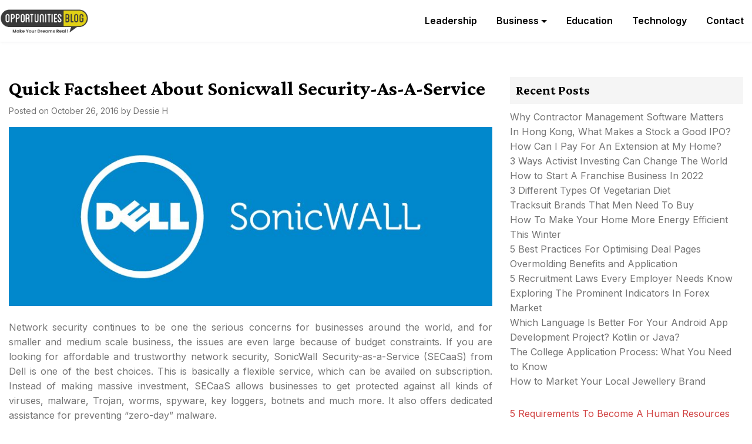

--- FILE ---
content_type: text/html; charset=UTF-8
request_url: https://opsblog.org/2016/quick-factsheet-about-sonicwall-security-as-a-service/
body_size: 13441
content:
<!doctype html>
<html dir="ltr" lang="en-US" prefix="og: https://ogp.me/ns#">
<head>
	<meta charset="UTF-8">
	<meta name="viewport" content="width=device-width, initial-scale=1">
	<link rel="profile" href="https://gmpg.org/xfn/11">

	<title>Quick Factsheet About Sonicwall Security-As-A-Service</title>
	<style>img:is([sizes="auto" i], [sizes^="auto," i]) { contain-intrinsic-size: 3000px 1500px }</style>
	
		<!-- All in One SEO 4.8.5 - aioseo.com -->
	<meta name="description" content="Network security continues to be one the serious concerns for businesses around the world, and for smaller and medium scale business, the issues are even large because of budget constraints. If you are looking for affordable and trustworthy network security, SonicWall Security-as-a-Service (SECaaS) from Dell is one of the best choices. This is basically a" />
	<meta name="robots" content="max-image-preview:large" />
	<meta name="author" content="Dessie H"/>
	<meta name="keywords" content="small business" />
	<link rel="canonical" href="https://opsblog.org/2016/quick-factsheet-about-sonicwall-security-as-a-service/" />
	<meta name="generator" content="All in One SEO (AIOSEO) 4.8.5" />
		<meta property="og:locale" content="en_US" />
		<meta property="og:site_name" content="OpsBlog |" />
		<meta property="og:type" content="article" />
		<meta property="og:title" content="Quick Factsheet About Sonicwall Security-As-A-Service" />
		<meta property="og:description" content="Network security continues to be one the serious concerns for businesses around the world, and for smaller and medium scale business, the issues are even large because of budget constraints. If you are looking for affordable and trustworthy network security, SonicWall Security-as-a-Service (SECaaS) from Dell is one of the best choices. This is basically a" />
		<meta property="og:url" content="https://opsblog.org/2016/quick-factsheet-about-sonicwall-security-as-a-service/" />
		<meta property="og:image" content="https://opsblog.org/wp-content/uploads/2019/04/Opportunities-Blog-Logo.png" />
		<meta property="og:image:secure_url" content="https://opsblog.org/wp-content/uploads/2019/04/Opportunities-Blog-Logo.png" />
		<meta property="article:published_time" content="2016-10-26T06:22:57+00:00" />
		<meta property="article:modified_time" content="2016-10-26T06:22:57+00:00" />
		<meta name="twitter:card" content="summary" />
		<meta name="twitter:title" content="Quick Factsheet About Sonicwall Security-As-A-Service" />
		<meta name="twitter:description" content="Network security continues to be one the serious concerns for businesses around the world, and for smaller and medium scale business, the issues are even large because of budget constraints. If you are looking for affordable and trustworthy network security, SonicWall Security-as-a-Service (SECaaS) from Dell is one of the best choices. This is basically a" />
		<meta name="twitter:image" content="https://opsblog.org/wp-content/uploads/2019/04/Opportunities-Blog-Logo.png" />
		<script type="application/ld+json" class="aioseo-schema">
			{"@context":"https:\/\/schema.org","@graph":[{"@type":"Article","@id":"https:\/\/opsblog.org\/2016\/quick-factsheet-about-sonicwall-security-as-a-service\/#article","name":"Quick Factsheet About Sonicwall Security-As-A-Service","headline":"Quick Factsheet About Sonicwall Security-As-A-Service","author":{"@id":"https:\/\/opsblog.org\/author\/dessie-h\/#author"},"publisher":{"@id":"https:\/\/opsblog.org\/#organization"},"image":{"@type":"ImageObject","url":"https:\/\/opsblog.org\/wp-content\/uploads\/2016\/10\/Dell-SonicWALL-Logo.jpg","width":851,"height":315},"datePublished":"2016-10-26T06:22:57+00:00","dateModified":"2016-10-26T06:22:57+00:00","inLanguage":"en-US","mainEntityOfPage":{"@id":"https:\/\/opsblog.org\/2016\/quick-factsheet-about-sonicwall-security-as-a-service\/#webpage"},"isPartOf":{"@id":"https:\/\/opsblog.org\/2016\/quick-factsheet-about-sonicwall-security-as-a-service\/#webpage"},"articleSection":"Small Business"},{"@type":"BreadcrumbList","@id":"https:\/\/opsblog.org\/2016\/quick-factsheet-about-sonicwall-security-as-a-service\/#breadcrumblist","itemListElement":[{"@type":"ListItem","@id":"https:\/\/opsblog.org#listItem","position":1,"name":"Home","item":"https:\/\/opsblog.org","nextItem":{"@type":"ListItem","@id":"https:\/\/opsblog.org\/category\/small-business\/#listItem","name":"Small Business"}},{"@type":"ListItem","@id":"https:\/\/opsblog.org\/category\/small-business\/#listItem","position":2,"name":"Small Business","item":"https:\/\/opsblog.org\/category\/small-business\/","nextItem":{"@type":"ListItem","@id":"https:\/\/opsblog.org\/2016\/quick-factsheet-about-sonicwall-security-as-a-service\/#listItem","name":"Quick Factsheet About Sonicwall Security-As-A-Service"},"previousItem":{"@type":"ListItem","@id":"https:\/\/opsblog.org#listItem","name":"Home"}},{"@type":"ListItem","@id":"https:\/\/opsblog.org\/2016\/quick-factsheet-about-sonicwall-security-as-a-service\/#listItem","position":3,"name":"Quick Factsheet About Sonicwall Security-As-A-Service","previousItem":{"@type":"ListItem","@id":"https:\/\/opsblog.org\/category\/small-business\/#listItem","name":"Small Business"}}]},{"@type":"Organization","@id":"https:\/\/opsblog.org\/#organization","name":"OpsBlog","url":"https:\/\/opsblog.org\/","logo":{"@type":"ImageObject","url":"https:\/\/opsblog.org\/wp-content\/uploads\/2019\/04\/Opportunities-Blog-Logo.png","@id":"https:\/\/opsblog.org\/2016\/quick-factsheet-about-sonicwall-security-as-a-service\/#organizationLogo","width":777,"height":206},"image":{"@id":"https:\/\/opsblog.org\/2016\/quick-factsheet-about-sonicwall-security-as-a-service\/#organizationLogo"}},{"@type":"Person","@id":"https:\/\/opsblog.org\/author\/dessie-h\/#author","url":"https:\/\/opsblog.org\/author\/dessie-h\/","name":"Dessie H","image":{"@type":"ImageObject","@id":"https:\/\/opsblog.org\/2016\/quick-factsheet-about-sonicwall-security-as-a-service\/#authorImage","url":"https:\/\/secure.gravatar.com\/avatar\/bce30eeffab086f045eb84a66ffc5d19f906961bf943f6becaa932b2f20a7dca?s=96&d=mm&r=g","width":96,"height":96,"caption":"Dessie H"}},{"@type":"WebPage","@id":"https:\/\/opsblog.org\/2016\/quick-factsheet-about-sonicwall-security-as-a-service\/#webpage","url":"https:\/\/opsblog.org\/2016\/quick-factsheet-about-sonicwall-security-as-a-service\/","name":"Quick Factsheet About Sonicwall Security-As-A-Service","description":"Network security continues to be one the serious concerns for businesses around the world, and for smaller and medium scale business, the issues are even large because of budget constraints. If you are looking for affordable and trustworthy network security, SonicWall Security-as-a-Service (SECaaS) from Dell is one of the best choices. This is basically a","inLanguage":"en-US","isPartOf":{"@id":"https:\/\/opsblog.org\/#website"},"breadcrumb":{"@id":"https:\/\/opsblog.org\/2016\/quick-factsheet-about-sonicwall-security-as-a-service\/#breadcrumblist"},"author":{"@id":"https:\/\/opsblog.org\/author\/dessie-h\/#author"},"creator":{"@id":"https:\/\/opsblog.org\/author\/dessie-h\/#author"},"image":{"@type":"ImageObject","url":"https:\/\/opsblog.org\/wp-content\/uploads\/2016\/10\/Dell-SonicWALL-Logo.jpg","@id":"https:\/\/opsblog.org\/2016\/quick-factsheet-about-sonicwall-security-as-a-service\/#mainImage","width":851,"height":315},"primaryImageOfPage":{"@id":"https:\/\/opsblog.org\/2016\/quick-factsheet-about-sonicwall-security-as-a-service\/#mainImage"},"datePublished":"2016-10-26T06:22:57+00:00","dateModified":"2016-10-26T06:22:57+00:00"},{"@type":"WebSite","@id":"https:\/\/opsblog.org\/#website","url":"https:\/\/opsblog.org\/","name":"OpsBlog","inLanguage":"en-US","publisher":{"@id":"https:\/\/opsblog.org\/#organization"}}]}
		</script>
		<!-- All in One SEO -->

<link rel='dns-prefetch' href='//fonts.googleapis.com' />
<script>
window._wpemojiSettings = {"baseUrl":"https:\/\/s.w.org\/images\/core\/emoji\/16.0.1\/72x72\/","ext":".png","svgUrl":"https:\/\/s.w.org\/images\/core\/emoji\/16.0.1\/svg\/","svgExt":".svg","source":{"concatemoji":"https:\/\/opsblog.org\/wp-includes\/js\/wp-emoji-release.min.js"}};
/*! This file is auto-generated */
!function(s,n){var o,i,e;function c(e){try{var t={supportTests:e,timestamp:(new Date).valueOf()};sessionStorage.setItem(o,JSON.stringify(t))}catch(e){}}function p(e,t,n){e.clearRect(0,0,e.canvas.width,e.canvas.height),e.fillText(t,0,0);var t=new Uint32Array(e.getImageData(0,0,e.canvas.width,e.canvas.height).data),a=(e.clearRect(0,0,e.canvas.width,e.canvas.height),e.fillText(n,0,0),new Uint32Array(e.getImageData(0,0,e.canvas.width,e.canvas.height).data));return t.every(function(e,t){return e===a[t]})}function u(e,t){e.clearRect(0,0,e.canvas.width,e.canvas.height),e.fillText(t,0,0);for(var n=e.getImageData(16,16,1,1),a=0;a<n.data.length;a++)if(0!==n.data[a])return!1;return!0}function f(e,t,n,a){switch(t){case"flag":return n(e,"\ud83c\udff3\ufe0f\u200d\u26a7\ufe0f","\ud83c\udff3\ufe0f\u200b\u26a7\ufe0f")?!1:!n(e,"\ud83c\udde8\ud83c\uddf6","\ud83c\udde8\u200b\ud83c\uddf6")&&!n(e,"\ud83c\udff4\udb40\udc67\udb40\udc62\udb40\udc65\udb40\udc6e\udb40\udc67\udb40\udc7f","\ud83c\udff4\u200b\udb40\udc67\u200b\udb40\udc62\u200b\udb40\udc65\u200b\udb40\udc6e\u200b\udb40\udc67\u200b\udb40\udc7f");case"emoji":return!a(e,"\ud83e\udedf")}return!1}function g(e,t,n,a){var r="undefined"!=typeof WorkerGlobalScope&&self instanceof WorkerGlobalScope?new OffscreenCanvas(300,150):s.createElement("canvas"),o=r.getContext("2d",{willReadFrequently:!0}),i=(o.textBaseline="top",o.font="600 32px Arial",{});return e.forEach(function(e){i[e]=t(o,e,n,a)}),i}function t(e){var t=s.createElement("script");t.src=e,t.defer=!0,s.head.appendChild(t)}"undefined"!=typeof Promise&&(o="wpEmojiSettingsSupports",i=["flag","emoji"],n.supports={everything:!0,everythingExceptFlag:!0},e=new Promise(function(e){s.addEventListener("DOMContentLoaded",e,{once:!0})}),new Promise(function(t){var n=function(){try{var e=JSON.parse(sessionStorage.getItem(o));if("object"==typeof e&&"number"==typeof e.timestamp&&(new Date).valueOf()<e.timestamp+604800&&"object"==typeof e.supportTests)return e.supportTests}catch(e){}return null}();if(!n){if("undefined"!=typeof Worker&&"undefined"!=typeof OffscreenCanvas&&"undefined"!=typeof URL&&URL.createObjectURL&&"undefined"!=typeof Blob)try{var e="postMessage("+g.toString()+"("+[JSON.stringify(i),f.toString(),p.toString(),u.toString()].join(",")+"));",a=new Blob([e],{type:"text/javascript"}),r=new Worker(URL.createObjectURL(a),{name:"wpTestEmojiSupports"});return void(r.onmessage=function(e){c(n=e.data),r.terminate(),t(n)})}catch(e){}c(n=g(i,f,p,u))}t(n)}).then(function(e){for(var t in e)n.supports[t]=e[t],n.supports.everything=n.supports.everything&&n.supports[t],"flag"!==t&&(n.supports.everythingExceptFlag=n.supports.everythingExceptFlag&&n.supports[t]);n.supports.everythingExceptFlag=n.supports.everythingExceptFlag&&!n.supports.flag,n.DOMReady=!1,n.readyCallback=function(){n.DOMReady=!0}}).then(function(){return e}).then(function(){var e;n.supports.everything||(n.readyCallback(),(e=n.source||{}).concatemoji?t(e.concatemoji):e.wpemoji&&e.twemoji&&(t(e.twemoji),t(e.wpemoji)))}))}((window,document),window._wpemojiSettings);
</script>
<style id='wp-emoji-styles-inline-css'>

	img.wp-smiley, img.emoji {
		display: inline !important;
		border: none !important;
		box-shadow: none !important;
		height: 1em !important;
		width: 1em !important;
		margin: 0 0.07em !important;
		vertical-align: -0.1em !important;
		background: none !important;
		padding: 0 !important;
	}
</style>
<link rel='stylesheet' id='wp-block-library-css' href='https://opsblog.org/wp-includes/css/dist/block-library/style.min.css' media='all' />
<style id='classic-theme-styles-inline-css'>
/*! This file is auto-generated */
.wp-block-button__link{color:#fff;background-color:#32373c;border-radius:9999px;box-shadow:none;text-decoration:none;padding:calc(.667em + 2px) calc(1.333em + 2px);font-size:1.125em}.wp-block-file__button{background:#32373c;color:#fff;text-decoration:none}
</style>
<style id='global-styles-inline-css'>
:root{--wp--preset--aspect-ratio--square: 1;--wp--preset--aspect-ratio--4-3: 4/3;--wp--preset--aspect-ratio--3-4: 3/4;--wp--preset--aspect-ratio--3-2: 3/2;--wp--preset--aspect-ratio--2-3: 2/3;--wp--preset--aspect-ratio--16-9: 16/9;--wp--preset--aspect-ratio--9-16: 9/16;--wp--preset--color--black: #000000;--wp--preset--color--cyan-bluish-gray: #abb8c3;--wp--preset--color--white: #ffffff;--wp--preset--color--pale-pink: #f78da7;--wp--preset--color--vivid-red: #cf2e2e;--wp--preset--color--luminous-vivid-orange: #ff6900;--wp--preset--color--luminous-vivid-amber: #fcb900;--wp--preset--color--light-green-cyan: #7bdcb5;--wp--preset--color--vivid-green-cyan: #00d084;--wp--preset--color--pale-cyan-blue: #8ed1fc;--wp--preset--color--vivid-cyan-blue: #0693e3;--wp--preset--color--vivid-purple: #9b51e0;--wp--preset--gradient--vivid-cyan-blue-to-vivid-purple: linear-gradient(135deg,rgba(6,147,227,1) 0%,rgb(155,81,224) 100%);--wp--preset--gradient--light-green-cyan-to-vivid-green-cyan: linear-gradient(135deg,rgb(122,220,180) 0%,rgb(0,208,130) 100%);--wp--preset--gradient--luminous-vivid-amber-to-luminous-vivid-orange: linear-gradient(135deg,rgba(252,185,0,1) 0%,rgba(255,105,0,1) 100%);--wp--preset--gradient--luminous-vivid-orange-to-vivid-red: linear-gradient(135deg,rgba(255,105,0,1) 0%,rgb(207,46,46) 100%);--wp--preset--gradient--very-light-gray-to-cyan-bluish-gray: linear-gradient(135deg,rgb(238,238,238) 0%,rgb(169,184,195) 100%);--wp--preset--gradient--cool-to-warm-spectrum: linear-gradient(135deg,rgb(74,234,220) 0%,rgb(151,120,209) 20%,rgb(207,42,186) 40%,rgb(238,44,130) 60%,rgb(251,105,98) 80%,rgb(254,248,76) 100%);--wp--preset--gradient--blush-light-purple: linear-gradient(135deg,rgb(255,206,236) 0%,rgb(152,150,240) 100%);--wp--preset--gradient--blush-bordeaux: linear-gradient(135deg,rgb(254,205,165) 0%,rgb(254,45,45) 50%,rgb(107,0,62) 100%);--wp--preset--gradient--luminous-dusk: linear-gradient(135deg,rgb(255,203,112) 0%,rgb(199,81,192) 50%,rgb(65,88,208) 100%);--wp--preset--gradient--pale-ocean: linear-gradient(135deg,rgb(255,245,203) 0%,rgb(182,227,212) 50%,rgb(51,167,181) 100%);--wp--preset--gradient--electric-grass: linear-gradient(135deg,rgb(202,248,128) 0%,rgb(113,206,126) 100%);--wp--preset--gradient--midnight: linear-gradient(135deg,rgb(2,3,129) 0%,rgb(40,116,252) 100%);--wp--preset--font-size--small: 13px;--wp--preset--font-size--medium: 20px;--wp--preset--font-size--large: 36px;--wp--preset--font-size--x-large: 42px;--wp--preset--spacing--20: 0.44rem;--wp--preset--spacing--30: 0.67rem;--wp--preset--spacing--40: 1rem;--wp--preset--spacing--50: 1.5rem;--wp--preset--spacing--60: 2.25rem;--wp--preset--spacing--70: 3.38rem;--wp--preset--spacing--80: 5.06rem;--wp--preset--shadow--natural: 6px 6px 9px rgba(0, 0, 0, 0.2);--wp--preset--shadow--deep: 12px 12px 50px rgba(0, 0, 0, 0.4);--wp--preset--shadow--sharp: 6px 6px 0px rgba(0, 0, 0, 0.2);--wp--preset--shadow--outlined: 6px 6px 0px -3px rgba(255, 255, 255, 1), 6px 6px rgba(0, 0, 0, 1);--wp--preset--shadow--crisp: 6px 6px 0px rgba(0, 0, 0, 1);}:where(.is-layout-flex){gap: 0.5em;}:where(.is-layout-grid){gap: 0.5em;}body .is-layout-flex{display: flex;}.is-layout-flex{flex-wrap: wrap;align-items: center;}.is-layout-flex > :is(*, div){margin: 0;}body .is-layout-grid{display: grid;}.is-layout-grid > :is(*, div){margin: 0;}:where(.wp-block-columns.is-layout-flex){gap: 2em;}:where(.wp-block-columns.is-layout-grid){gap: 2em;}:where(.wp-block-post-template.is-layout-flex){gap: 1.25em;}:where(.wp-block-post-template.is-layout-grid){gap: 1.25em;}.has-black-color{color: var(--wp--preset--color--black) !important;}.has-cyan-bluish-gray-color{color: var(--wp--preset--color--cyan-bluish-gray) !important;}.has-white-color{color: var(--wp--preset--color--white) !important;}.has-pale-pink-color{color: var(--wp--preset--color--pale-pink) !important;}.has-vivid-red-color{color: var(--wp--preset--color--vivid-red) !important;}.has-luminous-vivid-orange-color{color: var(--wp--preset--color--luminous-vivid-orange) !important;}.has-luminous-vivid-amber-color{color: var(--wp--preset--color--luminous-vivid-amber) !important;}.has-light-green-cyan-color{color: var(--wp--preset--color--light-green-cyan) !important;}.has-vivid-green-cyan-color{color: var(--wp--preset--color--vivid-green-cyan) !important;}.has-pale-cyan-blue-color{color: var(--wp--preset--color--pale-cyan-blue) !important;}.has-vivid-cyan-blue-color{color: var(--wp--preset--color--vivid-cyan-blue) !important;}.has-vivid-purple-color{color: var(--wp--preset--color--vivid-purple) !important;}.has-black-background-color{background-color: var(--wp--preset--color--black) !important;}.has-cyan-bluish-gray-background-color{background-color: var(--wp--preset--color--cyan-bluish-gray) !important;}.has-white-background-color{background-color: var(--wp--preset--color--white) !important;}.has-pale-pink-background-color{background-color: var(--wp--preset--color--pale-pink) !important;}.has-vivid-red-background-color{background-color: var(--wp--preset--color--vivid-red) !important;}.has-luminous-vivid-orange-background-color{background-color: var(--wp--preset--color--luminous-vivid-orange) !important;}.has-luminous-vivid-amber-background-color{background-color: var(--wp--preset--color--luminous-vivid-amber) !important;}.has-light-green-cyan-background-color{background-color: var(--wp--preset--color--light-green-cyan) !important;}.has-vivid-green-cyan-background-color{background-color: var(--wp--preset--color--vivid-green-cyan) !important;}.has-pale-cyan-blue-background-color{background-color: var(--wp--preset--color--pale-cyan-blue) !important;}.has-vivid-cyan-blue-background-color{background-color: var(--wp--preset--color--vivid-cyan-blue) !important;}.has-vivid-purple-background-color{background-color: var(--wp--preset--color--vivid-purple) !important;}.has-black-border-color{border-color: var(--wp--preset--color--black) !important;}.has-cyan-bluish-gray-border-color{border-color: var(--wp--preset--color--cyan-bluish-gray) !important;}.has-white-border-color{border-color: var(--wp--preset--color--white) !important;}.has-pale-pink-border-color{border-color: var(--wp--preset--color--pale-pink) !important;}.has-vivid-red-border-color{border-color: var(--wp--preset--color--vivid-red) !important;}.has-luminous-vivid-orange-border-color{border-color: var(--wp--preset--color--luminous-vivid-orange) !important;}.has-luminous-vivid-amber-border-color{border-color: var(--wp--preset--color--luminous-vivid-amber) !important;}.has-light-green-cyan-border-color{border-color: var(--wp--preset--color--light-green-cyan) !important;}.has-vivid-green-cyan-border-color{border-color: var(--wp--preset--color--vivid-green-cyan) !important;}.has-pale-cyan-blue-border-color{border-color: var(--wp--preset--color--pale-cyan-blue) !important;}.has-vivid-cyan-blue-border-color{border-color: var(--wp--preset--color--vivid-cyan-blue) !important;}.has-vivid-purple-border-color{border-color: var(--wp--preset--color--vivid-purple) !important;}.has-vivid-cyan-blue-to-vivid-purple-gradient-background{background: var(--wp--preset--gradient--vivid-cyan-blue-to-vivid-purple) !important;}.has-light-green-cyan-to-vivid-green-cyan-gradient-background{background: var(--wp--preset--gradient--light-green-cyan-to-vivid-green-cyan) !important;}.has-luminous-vivid-amber-to-luminous-vivid-orange-gradient-background{background: var(--wp--preset--gradient--luminous-vivid-amber-to-luminous-vivid-orange) !important;}.has-luminous-vivid-orange-to-vivid-red-gradient-background{background: var(--wp--preset--gradient--luminous-vivid-orange-to-vivid-red) !important;}.has-very-light-gray-to-cyan-bluish-gray-gradient-background{background: var(--wp--preset--gradient--very-light-gray-to-cyan-bluish-gray) !important;}.has-cool-to-warm-spectrum-gradient-background{background: var(--wp--preset--gradient--cool-to-warm-spectrum) !important;}.has-blush-light-purple-gradient-background{background: var(--wp--preset--gradient--blush-light-purple) !important;}.has-blush-bordeaux-gradient-background{background: var(--wp--preset--gradient--blush-bordeaux) !important;}.has-luminous-dusk-gradient-background{background: var(--wp--preset--gradient--luminous-dusk) !important;}.has-pale-ocean-gradient-background{background: var(--wp--preset--gradient--pale-ocean) !important;}.has-electric-grass-gradient-background{background: var(--wp--preset--gradient--electric-grass) !important;}.has-midnight-gradient-background{background: var(--wp--preset--gradient--midnight) !important;}.has-small-font-size{font-size: var(--wp--preset--font-size--small) !important;}.has-medium-font-size{font-size: var(--wp--preset--font-size--medium) !important;}.has-large-font-size{font-size: var(--wp--preset--font-size--large) !important;}.has-x-large-font-size{font-size: var(--wp--preset--font-size--x-large) !important;}
:where(.wp-block-post-template.is-layout-flex){gap: 1.25em;}:where(.wp-block-post-template.is-layout-grid){gap: 1.25em;}
:where(.wp-block-columns.is-layout-flex){gap: 2em;}:where(.wp-block-columns.is-layout-grid){gap: 2em;}
:root :where(.wp-block-pullquote){font-size: 1.5em;line-height: 1.6;}
</style>
<link rel='stylesheet' id='contact-form-7-css' href='https://opsblog.org/wp-content/plugins/contact-form-7/includes/css/styles.css' media='all' />
<link rel='stylesheet' id='newsmagify-style-css' href='https://opsblog.org/wp-content/themes/newsmagify/style.css' media='all' />
<link crossorigin="anonymous" rel='stylesheet' id='newsmagify-font-css' href='//fonts.googleapis.com/css?family=Inter%3A400%2C500%2C600%7CCrimson+Pro%3A700%2C800' media='all' />
<link rel='stylesheet' id='newsmagify-fontawesome-css' href='https://opsblog.org/wp-content/themes/newsmagify/assets/fontawesome/css/all.css' media='all' />
<link rel='stylesheet' id='newsmagify-bootstrap-css-css' href='https://opsblog.org/wp-content/themes/newsmagify/assets/css/bootstrap.css' media='all' />
<link rel='stylesheet' id='newsmagify-slick-css-css' href='https://opsblog.org/wp-content/themes/newsmagify/assets/css/slick.css' media='all' />
<link rel='stylesheet' id='newsmagify-css-css' href='https://opsblog.org/wp-content/themes/newsmagify/assets/css/newsmagify.css' media='all' />
<link rel='stylesheet' id='newsmagify-media-queries-css' href='https://opsblog.org/wp-content/themes/newsmagify/assets/css/media-queries.css' media='all' />
<script src="https://opsblog.org/wp-includes/js/jquery/jquery.min.js" id="jquery-core-js"></script>
<script src="https://opsblog.org/wp-includes/js/jquery/jquery-migrate.min.js" id="jquery-migrate-js"></script>
<script src="https://opsblog.org/wp-content/themes/newsmagify/assets/js/slick.js" id="newsmagify-slick-js-js"></script>
<meta name="generator" content="WordPress 6.8.3" />
<link rel='shortlink' href='https://opsblog.org/?p=2654' />
<link rel="alternate" title="oEmbed (JSON)" type="application/json+oembed" href="https://opsblog.org/wp-json/oembed/1.0/embed?url=https%3A%2F%2Fopsblog.org%2F2016%2Fquick-factsheet-about-sonicwall-security-as-a-service%2F" />
<link rel="alternate" title="oEmbed (XML)" type="text/xml+oembed" href="https://opsblog.org/wp-json/oembed/1.0/embed?url=https%3A%2F%2Fopsblog.org%2F2016%2Fquick-factsheet-about-sonicwall-security-as-a-service%2F&#038;format=xml" />
<meta name="generator" content="Redux 4.5.7" />		<style type="text/css">
					.site-title,
			.site-description {
				position: absolute;
				clip: rect(1px, 1px, 1px, 1px);
				}
					</style>
		<link rel="amphtml" href="https://opsblog.org/2016/quick-factsheet-about-sonicwall-security-as-a-service/amp/"><link rel="icon" href="https://opsblog.org/wp-content/uploads/2019/04/cropped-Favicon-32x32.png" sizes="32x32" />
<link rel="icon" href="https://opsblog.org/wp-content/uploads/2019/04/cropped-Favicon-192x192.png" sizes="192x192" />
<link rel="apple-touch-icon" href="https://opsblog.org/wp-content/uploads/2019/04/cropped-Favicon-180x180.png" />
<meta name="msapplication-TileImage" content="https://opsblog.org/wp-content/uploads/2019/04/cropped-Favicon-270x270.png" />
</head>



<body class="wp-singular post-template-default single single-post postid-2654 single-format-standard wp-custom-logo wp-theme-newsmagify">
<div id="page" class="site">
	<a class="skip-link screen-reader-text" href="#primary">Skip to content</a>

	

						<header id="masthead" class="site-header header1">
				

						<div class="container"> 
							<div class="row">
					<div class="col-md-12">
						<div class="site-logo">
							<a href="https://opsblog.org/" class="custom-logo-link" rel="home"><img width="777" height="206" src="https://opsblog.org/wp-content/uploads/2019/04/Opportunities-Blog-Logo.png" class="custom-logo" alt="OpsBlog" decoding="async" fetchpriority="high" srcset="https://opsblog.org/wp-content/uploads/2019/04/Opportunities-Blog-Logo.png 777w, https://opsblog.org/wp-content/uploads/2019/04/Opportunities-Blog-Logo-300x80.png 300w, https://opsblog.org/wp-content/uploads/2019/04/Opportunities-Blog-Logo-768x204.png 768w" sizes="(max-width: 777px) 100vw, 777px" /></a>
							<div class="site-title-wrap">

															<p class="site-title"><a href="https://opsblog.org/" rel="home">OpsBlog</a></p>
								
							</div>

						</div><!-- .site-logo -->


						<div id="hamburger-menu">
							<button class="open-menu">
							<span></span>
							<span></span>
							<span></span>
							</button>
						</div>

			
						<nav id="site-navigation" class="header-navigation">

							<div class="menu-primary_menu-container"><ul id="primary-menu" class="menu"><li id="menu-item-81" class="menu-item menu-item-type-taxonomy menu-item-object-category menu-item-81"><a href="https://opsblog.org/category/leadership/">Leadership</a></li>
<li id="menu-item-79" class="menu-item menu-item-type-taxonomy menu-item-object-category menu-item-has-children menu-item-79"><a href="https://opsblog.org/category/business/">Business</a>
<ul class="sub-menu">
	<li id="menu-item-10" class="menu-item menu-item-type-taxonomy menu-item-object-category menu-item-10"><a href="https://opsblog.org/category/markets/">Markets</a></li>
	<li id="menu-item-8" class="menu-item menu-item-type-taxonomy menu-item-object-category menu-item-8"><a href="https://opsblog.org/category/finance/">Finance</a></li>
	<li id="menu-item-80" class="menu-item menu-item-type-taxonomy menu-item-object-category menu-item-80"><a href="https://opsblog.org/category/employment/">Employment</a></li>
	<li id="menu-item-82" class="menu-item menu-item-type-taxonomy menu-item-object-category menu-item-82"><a href="https://opsblog.org/category/real-estate/">Real Estate</a></li>
	<li id="menu-item-83" class="menu-item menu-item-type-taxonomy menu-item-object-category current-post-ancestor current-menu-parent current-post-parent menu-item-83"><a href="https://opsblog.org/category/small-business/">Small Business</a></li>
	<li id="menu-item-9" class="menu-item menu-item-type-taxonomy menu-item-object-category menu-item-9"><a href="https://opsblog.org/category/loans/">Loans</a></li>
</ul>
</li>
<li id="menu-item-1468" class="menu-item menu-item-type-taxonomy menu-item-object-category menu-item-1468"><a href="https://opsblog.org/category/education/">Education</a></li>
<li id="menu-item-1469" class="menu-item menu-item-type-taxonomy menu-item-object-category menu-item-1469"><a href="https://opsblog.org/category/technology/">Technology</a></li>
<li id="menu-item-84" class="menu-item menu-item-type-post_type menu-item-object-page menu-item-84"><a href="https://opsblog.org/contact/">Contact</a></li>
</ul></div>							
							<button class="close-menu"><span class="sr-text">Close Menu</span></button>


						</nav><!-- #site-navigation -->

											</div>
				</div>
			</div>
		</header><!-- #masthead -->

	<div id="content" class="page-section">
    <div class="container">
        <div class="row">

        	 
            <div class="col-md-8">
				<main id="primary" class="site-main">

						

<article id="post-2654" class="post-2654 post type-post status-publish format-standard has-post-thumbnail hentry category-small-business">
		<header class="entry-header">
		<h1 class="entry-title">Quick Factsheet About Sonicwall Security-As-A-Service</h1>			<div class="entry-meta">
				<span class="posted-on">Posted on <a href="https://opsblog.org/2016/quick-factsheet-about-sonicwall-security-as-a-service/" rel="bookmark"><time class="entry-date published updated" datetime="2016-10-26T06:22:57+00:00">October 26, 2016</time></a></span><span class="byline"> by <span class="author vcard"><a class="url fn n" href="https://opsblog.org/author/dessie-h/">Dessie H</a></span></span>			</div><!-- .entry-meta -->
			</header><!-- .entry-header -->

	
			<div class="post-thumbnail">
				<img width="851" height="315" src="https://opsblog.org/wp-content/uploads/2016/10/Dell-SonicWALL-Logo.jpg" class="attachment-post-thumbnail size-post-thumbnail wp-post-image" alt="" decoding="async" srcset="https://opsblog.org/wp-content/uploads/2016/10/Dell-SonicWALL-Logo.jpg 851w, https://opsblog.org/wp-content/uploads/2016/10/Dell-SonicWALL-Logo-300x111.jpg 300w, https://opsblog.org/wp-content/uploads/2016/10/Dell-SonicWALL-Logo-768x284.jpg 768w" sizes="(max-width: 851px) 100vw, 851px" />			</div><!-- .post-thumbnail -->

		
	<div class="entry-content">
		<p style="text-align: justify;">Network security continues to be one the serious concerns for businesses around the world, and for smaller and medium scale business, the issues are even large because of budget constraints. If you are looking for affordable and trustworthy network security, SonicWall Security-as-a-Service (SECaaS) from Dell is one of the best choices. This is basically a flexible service, which can be availed on subscription. Instead of making massive investment, SECaaS allows businesses to get protected against all kinds of viruses, malware, Trojan, worms, spyware, key loggers, botnets and much more. It also offers dedicated assistance for preventing “zero-day” malware.</p>
<h3 style="text-align: justify;"><strong>Understanding the features</strong></h3>
<p style="text-align: justify;"><a href="https://www.sonicwall.com/products/sonicwall-tz/">Dell SonicWALL</a> SECaaS has been designed and developed to be the perfect option for small scale businesses, offering benefits like intrusion prevention, anti-virus, anti-spyware and content filtering. It also offers application management and control, VPN assistance and checks and much more. Since this is a genuine subscription based service, you can be assured of getting genuine assistance and all kinds of security signature updates and other updates related to software and hardware. One of the other highlights is advanced monitoring and alerting, along with regular reports on security, offered on a weekly basis coupled with firewall backup.</p>
<h3 style="text-align: justify;"><strong>Should you consider SECaaS? </strong></h3>
<p style="text-align: justify;">Business network security is one aspects that cannot be compromised, and it makes no sense to have multiple programs for protection against varied threats. Also, having many levels of security can have a huge impact on the overall bandwidth, speed of the network, which again is something that can reduce productivity in a big way. SonicWall Security-as-a-Service (SECaaS) offers all-in-one security, with adequate comprehensive network protection. You can be assured of constant checks against all kinds of spyware, worms, intrusions, viruses, Trojans, adware and malicious mobile code. Also it works across a range of different platforms and offers complete control to the administrators to keep a check on all users. Support is offered for Android, iOS, Mac, Windows and beyond, which is quite an advantage for businesses operating on multiple platform.</p>
<p style="text-align: justify;">SECaaS offers complete network security, and for the same, it uses the next-generation firewall platform known for high performance and genuine network stability. Since performance and scalability are two elements that matter in overall business network security, Dell ensures that their clients get all the assistance, including incredible support. Make sure that you check for the costs and overall features in detail, before taking the final leap ahead.</p>
	</div><!-- .entry-content -->

	<footer class="entry-footer">
		<span class="cat-links">Posted in <a href="https://opsblog.org/category/small-business/" rel="category tag">Small Business</a></span>	</footer><!-- .entry-footer -->
	</article><!-- #post-2654 -->


	<nav class="navigation post-navigation" aria-label="Posts">
		<h2 class="screen-reader-text">Post navigation</h2>
		<div class="nav-links"><div class="nav-previous"><a href="https://opsblog.org/2016/the-necessary-functions-that-all-systems-for-humidification-must-have/" rel="prev"><span class="nav-subtitle">Previous:</span> <span class="nav-title">The Necessary Functions That All Systems For Humidification Must Have</span></a></div><div class="nav-next"><a href="https://opsblog.org/2016/get-bulk-amount-of-business-cards-printed-quickly-from-reputed-firms/" rel="next"><span class="nav-subtitle">Next:</span> <span class="nav-title">Get Bulk Amount Of Business Cards Printed Quickly From Reputed Firms</span></a></div></div>
	</nav>
<div id="comments" class="comments-area">

		<div id="respond" class="comment-respond">
		<h3 id="reply-title" class="comment-reply-title">Leave a Reply <small><a rel="nofollow" id="cancel-comment-reply-link" href="/2016/quick-factsheet-about-sonicwall-security-as-a-service/#respond" style="display:none;">Cancel reply</a></small></h3><form action="https://opsblog.org/wp-comments-post.php" method="post" id="commentform" class="comment-form"><p class="comment-notes"><span id="email-notes">Your email address will not be published.</span> <span class="required-field-message">Required fields are marked <span class="required">*</span></span></p><p class="comment-form-comment"><label for="comment">Comment <span class="required">*</span></label> <textarea id="comment" name="comment" cols="45" rows="8" maxlength="65525" required></textarea></p><p class="comment-form-author"><label for="author">Name <span class="required">*</span></label> <input id="author" name="author" type="text" value="" size="30" maxlength="245" autocomplete="name" required /></p>
<p class="comment-form-email"><label for="email">Email <span class="required">*</span></label> <input id="email" name="email" type="email" value="" size="30" maxlength="100" aria-describedby="email-notes" autocomplete="email" required /></p>
<p class="comment-form-url"><label for="url">Website</label> <input id="url" name="url" type="url" value="" size="30" maxlength="200" autocomplete="url" /></p>
<p class="form-submit"><input name="submit" type="submit" id="submit" class="submit" value="Post Comment" /> <input type='hidden' name='comment_post_ID' value='2654' id='comment_post_ID' />
<input type='hidden' name='comment_parent' id='comment_parent' value='0' />
</p><p style="display: none;"><input type="hidden" id="akismet_comment_nonce" name="akismet_comment_nonce" value="b48567bfee" /></p><p style="display: none !important;" class="akismet-fields-container" data-prefix="ak_"><label>&#916;<textarea name="ak_hp_textarea" cols="45" rows="8" maxlength="100"></textarea></label><input type="hidden" id="ak_js_1" name="ak_js" value="87"/><script>document.getElementById( "ak_js_1" ).setAttribute( "value", ( new Date() ).getTime() );</script></p></form>	</div><!-- #respond -->
	
</div><!-- #comments -->

				</main><!-- #main -->
            </div>

            <div class="col-md-4">
            	
<aside id="secondary" class="widget-area">
	
		<section id="recent-posts-2" class="widget widget_recent_entries">
		<h2 class="widget-title">Recent Posts</h2>
		<ul>
											<li>
					<a href="https://opsblog.org/2022/why-contractor-management-software-matters/">Why Contractor Management Software Matters</a>
									</li>
											<li>
					<a href="https://opsblog.org/2022/in-hong-kong-what-makes-a-stock-a-good-ipo/">In Hong Kong, What Makes a Stock a Good IPO?</a>
									</li>
											<li>
					<a href="https://opsblog.org/2022/how-can-i-pay-for-an-extension-at-my-home/">How Can I Pay For An Extension at My Home?</a>
									</li>
											<li>
					<a href="https://opsblog.org/2022/3-ways-activist-investing-can-change-the-world/">3 Ways Activist Investing Can Change The World</a>
									</li>
											<li>
					<a href="https://opsblog.org/2021/how-to-start-a-franchise-business-in-2022/">How to Start A Franchise Business In 2022</a>
									</li>
											<li>
					<a href="https://opsblog.org/2021/3-different-types-of-vegetarian-diet/">3 Different Types Of Vegetarian Diet</a>
									</li>
											<li>
					<a href="https://opsblog.org/2021/tracksuit-brands-that-men-need-to-buy/">Tracksuit Brands That Men Need To Buy</a>
									</li>
											<li>
					<a href="https://opsblog.org/2021/how-to-make-your-home-more-energy-efficient-this-winter/">How To Make Your Home More Energy Efficient This Winter</a>
									</li>
											<li>
					<a href="https://opsblog.org/2021/5-best-practices-for-optimising-deal-pages/">5 Best Practices For Optimising Deal Pages</a>
									</li>
											<li>
					<a href="https://opsblog.org/2021/overmolding-benefits-and-application/">Overmolding Benefits and Application</a>
									</li>
											<li>
					<a href="https://opsblog.org/2021/5-recruitment-laws-every-employer-needs-know/">5 Recruitment Laws Every Employer Needs Know</a>
									</li>
											<li>
					<a href="https://opsblog.org/2021/exploring-the-prominent-indicators-in-forex-market/">Exploring The Prominent Indicators In Forex Market </a>
									</li>
											<li>
					<a href="https://opsblog.org/2021/which-language-is-better-for-your-android-app-development-project-kotlin-or-java/">Which Language Is Better For Your Android App Development Project? Kotlin or Java?</a>
									</li>
											<li>
					<a href="https://opsblog.org/2021/the-college-application-process-what-you-need-to-know/">The College Application Process: What You Need to Know</a>
									</li>
											<li>
					<a href="https://opsblog.org/2021/how-to-market-your-local-jewellery-brand/">How to Market Your Local Jewellery Brand</a>
									</li>
					</ul>

		</section><section id="custom_html-3" class="widget_text widget widget_custom_html"><div class="textwidget custom-html-widget">
<a href="https://opsblog.org/2017/5-requirements-to-become-a-human-resources-manager/">5 Requirements To Become A Human Resources Manager</a>
</div></section></aside><!-- #secondary -->
            </div>

                </div>        
    </div>
</div>


	<footer id="colophon" class="site-footer">
				<div class="prefooter">
		 	<div class="container">
	            <div class="row">
	            	<div class="col-md-12">
	                	                    <div class="col-md-3">
	                        <aside id="search-2" class="widget widget_search"><form role="search" method="get" class="search-form" action="https://opsblog.org/">
				<label>
					<span class="screen-reader-text">Search for:</span>
					<input type="search" class="search-field" placeholder="Search &hellip;" value="" name="s" />
				</label>
				<input type="submit" class="search-submit" value="Search" />
			</form></aside><aside id="categories-4" class="widget widget_categories"><h3 class="widget-heading">Categories</h3>
			<ul>
					<li class="cat-item cat-item-182"><a href="https://opsblog.org/category/advertising/">Advertising</a>
</li>
	<li class="cat-item cat-item-1"><a href="https://opsblog.org/category/business/">Business</a>
</li>
	<li class="cat-item cat-item-179"><a href="https://opsblog.org/category/education/">Education</a>
</li>
	<li class="cat-item cat-item-26"><a href="https://opsblog.org/category/employment/">Employment</a>
</li>
	<li class="cat-item cat-item-5"><a href="https://opsblog.org/category/finance/">Finance</a>
</li>
	<li class="cat-item cat-item-183"><a href="https://opsblog.org/category/general/">General</a>
</li>
	<li class="cat-item cat-item-184"><a href="https://opsblog.org/category/insurance/">Insurance</a>
</li>
	<li class="cat-item cat-item-24"><a href="https://opsblog.org/category/leadership/">Leadership</a>
</li>
	<li class="cat-item cat-item-7"><a href="https://opsblog.org/category/loans/">Loans</a>
</li>
	<li class="cat-item cat-item-185"><a href="https://opsblog.org/category/management/">Management</a>
</li>
	<li class="cat-item cat-item-6"><a href="https://opsblog.org/category/markets/">Markets</a>
</li>
	<li class="cat-item cat-item-186"><a href="https://opsblog.org/category/productivity/">Productivity</a>
</li>
	<li class="cat-item cat-item-25"><a href="https://opsblog.org/category/real-estate/">Real Estate</a>
</li>
	<li class="cat-item cat-item-23"><a href="https://opsblog.org/category/small-business/">Small Business</a>
</li>
	<li class="cat-item cat-item-180"><a href="https://opsblog.org/category/technology/">Technology</a>
</li>
			</ul>

			</aside><aside id="archives-4" class="widget widget_archive"><h3 class="widget-heading">Archives</h3>
			<ul>
					<li><a href='https://opsblog.org/2022/12/'>December 2022</a></li>
	<li><a href='https://opsblog.org/2022/07/'>July 2022</a></li>
	<li><a href='https://opsblog.org/2022/01/'>January 2022</a></li>
	<li><a href='https://opsblog.org/2021/12/'>December 2021</a></li>
	<li><a href='https://opsblog.org/2021/11/'>November 2021</a></li>
	<li><a href='https://opsblog.org/2021/09/'>September 2021</a></li>
	<li><a href='https://opsblog.org/2021/08/'>August 2021</a></li>
	<li><a href='https://opsblog.org/2021/07/'>July 2021</a></li>
	<li><a href='https://opsblog.org/2021/06/'>June 2021</a></li>
	<li><a href='https://opsblog.org/2021/05/'>May 2021</a></li>
	<li><a href='https://opsblog.org/2021/04/'>April 2021</a></li>
	<li><a href='https://opsblog.org/2021/03/'>March 2021</a></li>
	<li><a href='https://opsblog.org/2021/02/'>February 2021</a></li>
	<li><a href='https://opsblog.org/2021/01/'>January 2021</a></li>
	<li><a href='https://opsblog.org/2020/12/'>December 2020</a></li>
	<li><a href='https://opsblog.org/2020/11/'>November 2020</a></li>
	<li><a href='https://opsblog.org/2020/10/'>October 2020</a></li>
	<li><a href='https://opsblog.org/2020/09/'>September 2020</a></li>
	<li><a href='https://opsblog.org/2020/07/'>July 2020</a></li>
	<li><a href='https://opsblog.org/2020/06/'>June 2020</a></li>
	<li><a href='https://opsblog.org/2020/05/'>May 2020</a></li>
	<li><a href='https://opsblog.org/2020/04/'>April 2020</a></li>
	<li><a href='https://opsblog.org/2020/03/'>March 2020</a></li>
	<li><a href='https://opsblog.org/2020/02/'>February 2020</a></li>
	<li><a href='https://opsblog.org/2020/01/'>January 2020</a></li>
	<li><a href='https://opsblog.org/2019/12/'>December 2019</a></li>
	<li><a href='https://opsblog.org/2019/11/'>November 2019</a></li>
	<li><a href='https://opsblog.org/2019/10/'>October 2019</a></li>
	<li><a href='https://opsblog.org/2019/09/'>September 2019</a></li>
	<li><a href='https://opsblog.org/2019/08/'>August 2019</a></li>
	<li><a href='https://opsblog.org/2019/07/'>July 2019</a></li>
	<li><a href='https://opsblog.org/2019/06/'>June 2019</a></li>
	<li><a href='https://opsblog.org/2019/05/'>May 2019</a></li>
	<li><a href='https://opsblog.org/2019/04/'>April 2019</a></li>
	<li><a href='https://opsblog.org/2019/03/'>March 2019</a></li>
	<li><a href='https://opsblog.org/2019/02/'>February 2019</a></li>
	<li><a href='https://opsblog.org/2019/01/'>January 2019</a></li>
	<li><a href='https://opsblog.org/2018/12/'>December 2018</a></li>
	<li><a href='https://opsblog.org/2018/11/'>November 2018</a></li>
	<li><a href='https://opsblog.org/2018/10/'>October 2018</a></li>
	<li><a href='https://opsblog.org/2018/09/'>September 2018</a></li>
	<li><a href='https://opsblog.org/2018/08/'>August 2018</a></li>
	<li><a href='https://opsblog.org/2018/07/'>July 2018</a></li>
	<li><a href='https://opsblog.org/2018/06/'>June 2018</a></li>
	<li><a href='https://opsblog.org/2018/05/'>May 2018</a></li>
	<li><a href='https://opsblog.org/2018/04/'>April 2018</a></li>
	<li><a href='https://opsblog.org/2018/03/'>March 2018</a></li>
	<li><a href='https://opsblog.org/2018/02/'>February 2018</a></li>
	<li><a href='https://opsblog.org/2018/01/'>January 2018</a></li>
	<li><a href='https://opsblog.org/2017/12/'>December 2017</a></li>
	<li><a href='https://opsblog.org/2017/11/'>November 2017</a></li>
	<li><a href='https://opsblog.org/2017/10/'>October 2017</a></li>
	<li><a href='https://opsblog.org/2017/09/'>September 2017</a></li>
	<li><a href='https://opsblog.org/2017/08/'>August 2017</a></li>
	<li><a href='https://opsblog.org/2017/07/'>July 2017</a></li>
	<li><a href='https://opsblog.org/2017/06/'>June 2017</a></li>
	<li><a href='https://opsblog.org/2017/05/'>May 2017</a></li>
	<li><a href='https://opsblog.org/2017/04/'>April 2017</a></li>
	<li><a href='https://opsblog.org/2017/03/'>March 2017</a></li>
	<li><a href='https://opsblog.org/2017/02/'>February 2017</a></li>
	<li><a href='https://opsblog.org/2017/01/'>January 2017</a></li>
	<li><a href='https://opsblog.org/2016/12/'>December 2016</a></li>
	<li><a href='https://opsblog.org/2016/11/'>November 2016</a></li>
	<li><a href='https://opsblog.org/2016/10/'>October 2016</a></li>
	<li><a href='https://opsblog.org/2016/09/'>September 2016</a></li>
	<li><a href='https://opsblog.org/2016/08/'>August 2016</a></li>
	<li><a href='https://opsblog.org/2016/07/'>July 2016</a></li>
	<li><a href='https://opsblog.org/2016/06/'>June 2016</a></li>
	<li><a href='https://opsblog.org/2016/05/'>May 2016</a></li>
	<li><a href='https://opsblog.org/2016/04/'>April 2016</a></li>
	<li><a href='https://opsblog.org/2016/03/'>March 2016</a></li>
	<li><a href='https://opsblog.org/2016/02/'>February 2016</a></li>
	<li><a href='https://opsblog.org/2016/01/'>January 2016</a></li>
	<li><a href='https://opsblog.org/2015/12/'>December 2015</a></li>
	<li><a href='https://opsblog.org/2015/11/'>November 2015</a></li>
	<li><a href='https://opsblog.org/2015/10/'>October 2015</a></li>
	<li><a href='https://opsblog.org/2015/09/'>September 2015</a></li>
	<li><a href='https://opsblog.org/2015/08/'>August 2015</a></li>
	<li><a href='https://opsblog.org/2015/07/'>July 2015</a></li>
	<li><a href='https://opsblog.org/2015/06/'>June 2015</a></li>
	<li><a href='https://opsblog.org/2015/05/'>May 2015</a></li>
	<li><a href='https://opsblog.org/2015/04/'>April 2015</a></li>
	<li><a href='https://opsblog.org/2015/01/'>January 2015</a></li>
			</ul>

			</aside><aside id="tag_cloud-5" class="widget widget_tag_cloud"><h3 class="widget-heading">Tags</h3><div class="tagcloud"><a href="https://opsblog.org/tag/boost-employee-productivity/" class="tag-cloud-link tag-link-215 tag-link-position-1" style="font-size: 8pt;" aria-label="Boost Employee Productivity (2 items)">Boost Employee Productivity</a>
<a href="https://opsblog.org/tag/budget/" class="tag-cloud-link tag-link-35 tag-link-position-2" style="font-size: 13.452631578947pt;" aria-label="Budget (6 items)">Budget</a>
<a href="https://opsblog.org/tag/budgeting/" class="tag-cloud-link tag-link-96 tag-link-position-3" style="font-size: 8pt;" aria-label="budgeting (2 items)">budgeting</a>
<a href="https://opsblog.org/tag/business/" class="tag-cloud-link tag-link-50 tag-link-position-4" style="font-size: 22pt;" aria-label="business (26 items)">business</a>
<a href="https://opsblog.org/tag/business-start-up/" class="tag-cloud-link tag-link-62 tag-link-position-5" style="font-size: 9.7684210526316pt;" aria-label="Business start-up (3 items)">Business start-up</a>
<a href="https://opsblog.org/tag/career/" class="tag-cloud-link tag-link-52 tag-link-position-6" style="font-size: 11.242105263158pt;" aria-label="Career (4 items)">Career</a>
<a href="https://opsblog.org/tag/companies/" class="tag-cloud-link tag-link-269 tag-link-position-7" style="font-size: 9.7684210526316pt;" aria-label="companies (3 items)">companies</a>
<a href="https://opsblog.org/tag/corporate-event/" class="tag-cloud-link tag-link-276 tag-link-position-8" style="font-size: 9.7684210526316pt;" aria-label="Corporate Event (3 items)">Corporate Event</a>
<a href="https://opsblog.org/tag/corporate-event-planning/" class="tag-cloud-link tag-link-277 tag-link-position-9" style="font-size: 8pt;" aria-label="corporate event planning (2 items)">corporate event planning</a>
<a href="https://opsblog.org/tag/debt/" class="tag-cloud-link tag-link-97 tag-link-position-10" style="font-size: 9.7684210526316pt;" aria-label="debt (3 items)">debt</a>
<a href="https://opsblog.org/tag/domain-name/" class="tag-cloud-link tag-link-300 tag-link-position-11" style="font-size: 8pt;" aria-label="domain name (2 items)">domain name</a>
<a href="https://opsblog.org/tag/efficiency/" class="tag-cloud-link tag-link-312 tag-link-position-12" style="font-size: 8pt;" aria-label="Efficiency (2 items)">Efficiency</a>
<a href="https://opsblog.org/tag/email/" class="tag-cloud-link tag-link-314 tag-link-position-13" style="font-size: 8pt;" aria-label="Email (2 items)">Email</a>
<a href="https://opsblog.org/tag/employee-training/" class="tag-cloud-link tag-link-321 tag-link-position-14" style="font-size: 11.242105263158pt;" aria-label="employee training (4 items)">employee training</a>
<a href="https://opsblog.org/tag/finance/" class="tag-cloud-link tag-link-88 tag-link-position-15" style="font-size: 14.926315789474pt;" aria-label="finance (8 items)">finance</a>
<a href="https://opsblog.org/tag/finances/" class="tag-cloud-link tag-link-34 tag-link-position-16" style="font-size: 12.421052631579pt;" aria-label="Finances (5 items)">Finances</a>
<a href="https://opsblog.org/tag/financial-advisor/" class="tag-cloud-link tag-link-338 tag-link-position-17" style="font-size: 9.7684210526316pt;" aria-label="Financial Advisor (3 items)">Financial Advisor</a>
<a href="https://opsblog.org/tag/home-business/" class="tag-cloud-link tag-link-177 tag-link-position-18" style="font-size: 9.7684210526316pt;" aria-label="home business (3 items)">home business</a>
<a href="https://opsblog.org/tag/home-office/" class="tag-cloud-link tag-link-178 tag-link-position-19" style="font-size: 11.242105263158pt;" aria-label="home office (4 items)">home office</a>
<a href="https://opsblog.org/tag/human-resources/" class="tag-cloud-link tag-link-69 tag-link-position-20" style="font-size: 11.242105263158pt;" aria-label="human resources (4 items)">human resources</a>
<a href="https://opsblog.org/tag/insurance/" class="tag-cloud-link tag-link-146 tag-link-position-21" style="font-size: 11.242105263158pt;" aria-label="insurance (4 items)">insurance</a>
<a href="https://opsblog.org/tag/job-interview/" class="tag-cloud-link tag-link-391 tag-link-position-22" style="font-size: 8pt;" aria-label="job interview (2 items)">job interview</a>
<a href="https://opsblog.org/tag/leadership/" class="tag-cloud-link tag-link-54 tag-link-position-23" style="font-size: 12.421052631579pt;" aria-label="Leadership (5 items)">Leadership</a>
<a href="https://opsblog.org/tag/leadership-development/" class="tag-cloud-link tag-link-398 tag-link-position-24" style="font-size: 8pt;" aria-label="leadership development (2 items)">leadership development</a>
<a href="https://opsblog.org/tag/management/" class="tag-cloud-link tag-link-68 tag-link-position-25" style="font-size: 17.284210526316pt;" aria-label="management (12 items)">management</a>
<a href="https://opsblog.org/tag/marketing/" class="tag-cloud-link tag-link-49 tag-link-position-26" style="font-size: 14.926315789474pt;" aria-label="marketing (8 items)">marketing</a>
<a href="https://opsblog.org/tag/money/" class="tag-cloud-link tag-link-85 tag-link-position-27" style="font-size: 13.452631578947pt;" aria-label="money (6 items)">money</a>
<a href="https://opsblog.org/tag/office-space/" class="tag-cloud-link tag-link-442 tag-link-position-28" style="font-size: 8pt;" aria-label="office space (2 items)">office space</a>
<a href="https://opsblog.org/tag/online/" class="tag-cloud-link tag-link-445 tag-link-position-29" style="font-size: 12.421052631579pt;" aria-label="online (5 items)">online</a>
<a href="https://opsblog.org/tag/online-income/" class="tag-cloud-link tag-link-447 tag-link-position-30" style="font-size: 8pt;" aria-label="online income (2 items)">online income</a>
<a href="https://opsblog.org/tag/online-marketing/" class="tag-cloud-link tag-link-449 tag-link-position-31" style="font-size: 8pt;" aria-label="online marketing (2 items)">online marketing</a>
<a href="https://opsblog.org/tag/organization/" class="tag-cloud-link tag-link-453 tag-link-position-32" style="font-size: 9.7684210526316pt;" aria-label="organization (3 items)">organization</a>
<a href="https://opsblog.org/tag/personal-finance/" class="tag-cloud-link tag-link-102 tag-link-position-33" style="font-size: 8pt;" aria-label="personal finance (2 items)">personal finance</a>
<a href="https://opsblog.org/tag/pest-control/" class="tag-cloud-link tag-link-470 tag-link-position-34" style="font-size: 8pt;" aria-label="pest control (2 items)">pest control</a>
<a href="https://opsblog.org/tag/pests/" class="tag-cloud-link tag-link-473 tag-link-position-35" style="font-size: 8pt;" aria-label="pests (2 items)">pests</a>
<a href="https://opsblog.org/tag/productivity/" class="tag-cloud-link tag-link-496 tag-link-position-36" style="font-size: 14.189473684211pt;" aria-label="productivity (7 items)">productivity</a>
<a href="https://opsblog.org/tag/real-estate/" class="tag-cloud-link tag-link-144 tag-link-position-37" style="font-size: 9.7684210526316pt;" aria-label="real estate (3 items)">real estate</a>
<a href="https://opsblog.org/tag/restaurant/" class="tag-cloud-link tag-link-505 tag-link-position-38" style="font-size: 9.7684210526316pt;" aria-label="restaurant (3 items)">restaurant</a>
<a href="https://opsblog.org/tag/small-business/" class="tag-cloud-link tag-link-32 tag-link-position-39" style="font-size: 18.610526315789pt;" aria-label="small business (15 items)">small business</a>
<a href="https://opsblog.org/tag/startup/" class="tag-cloud-link tag-link-94 tag-link-position-40" style="font-size: 9.7684210526316pt;" aria-label="startup (3 items)">startup</a>
<a href="https://opsblog.org/tag/success/" class="tag-cloud-link tag-link-141 tag-link-position-41" style="font-size: 8pt;" aria-label="success (2 items)">success</a>
<a href="https://opsblog.org/tag/tech/" class="tag-cloud-link tag-link-27 tag-link-position-42" style="font-size: 11.242105263158pt;" aria-label="tech (4 items)">tech</a>
<a href="https://opsblog.org/tag/technology/" class="tag-cloud-link tag-link-29 tag-link-position-43" style="font-size: 13.452631578947pt;" aria-label="technology (6 items)">technology</a>
<a href="https://opsblog.org/tag/unemployment/" class="tag-cloud-link tag-link-105 tag-link-position-44" style="font-size: 8pt;" aria-label="unemployment (2 items)">unemployment</a>
<a href="https://opsblog.org/tag/website/" class="tag-cloud-link tag-link-136 tag-link-position-45" style="font-size: 9.7684210526316pt;" aria-label="website (3 items)">website</a></div>
</aside>	                    </div>
	                    	                <div class="col-md-3"></div>	                <div class="col-md-3"></div>	                <div class="col-md-3"></div>	            </div>
	        </div>
	        </div>
       </div>
       		<div class="site-info">
			<div class="container">
	            <div class="row">
	            	<div class="col-md-12">
<p>Powered By WordPress |                     <span><a target="_blank" href="https://themesartist.com/newsmagify/">Newsmagify</a></span>
                </p>
				    </div>
				</div>
	        </div>
		</div><!-- .site-info -->
	</footer><!-- #colophon -->
</div><!-- #page -->

<script type="speculationrules">
{"prefetch":[{"source":"document","where":{"and":[{"href_matches":"\/*"},{"not":{"href_matches":["\/wp-*.php","\/wp-admin\/*","\/wp-content\/uploads\/*","\/wp-content\/*","\/wp-content\/plugins\/*","\/wp-content\/themes\/newsmagify\/*","\/*\\?(.+)"]}},{"not":{"selector_matches":"a[rel~=\"nofollow\"]"}},{"not":{"selector_matches":".no-prefetch, .no-prefetch a"}}]},"eagerness":"conservative"}]}
</script>
<script src="https://opsblog.org/wp-includes/js/dist/hooks.min.js" id="wp-hooks-js"></script>
<script src="https://opsblog.org/wp-includes/js/dist/i18n.min.js" id="wp-i18n-js"></script>
<script id="wp-i18n-js-after">
wp.i18n.setLocaleData( { 'text direction\u0004ltr': [ 'ltr' ] } );
</script>
<script src="https://opsblog.org/wp-content/plugins/contact-form-7/includes/swv/js/index.js" id="swv-js"></script>
<script id="contact-form-7-js-before">
var wpcf7 = {
    "api": {
        "root": "https:\/\/opsblog.org\/wp-json\/",
        "namespace": "contact-form-7\/v1"
    },
    "cached": 1
};
</script>
<script src="https://opsblog.org/wp-content/plugins/contact-form-7/includes/js/index.js" id="contact-form-7-js"></script>
<script src="https://opsblog.org/wp-content/themes/newsmagify/js/navigation.js" id="newsmagify-navigation-js"></script>
<script src="https://opsblog.org/wp-content/themes/newsmagify/assets/js/custom.js" id="newsmagify-custom-script-js"></script>
<script src="https://opsblog.org/wp-includes/js/comment-reply.min.js" id="comment-reply-js" async data-wp-strategy="async"></script>
<script defer src="https://opsblog.org/wp-content/plugins/akismet/_inc/akismet-frontend.js" id="akismet-frontend-js"></script>
    <script type="text/javascript">
        jQuery(document).ready(function ($) {

            for (let i = 0; i < document.forms.length; ++i) {
                let form = document.forms[i];
				if ($(form).attr("method") != "get") { $(form).append('<input type="hidden" name="pPeSCisIwKhD" value="EjaU9zkQlK@Z" />'); }
if ($(form).attr("method") != "get") { $(form).append('<input type="hidden" name="NpnRktQO_" value="hIazR_e" />'); }
            }

            $(document).on('submit', 'form', function () {
				if ($(this).attr("method") != "get") { $(this).append('<input type="hidden" name="pPeSCisIwKhD" value="EjaU9zkQlK@Z" />'); }
if ($(this).attr("method") != "get") { $(this).append('<input type="hidden" name="NpnRktQO_" value="hIazR_e" />'); }
                return true;
            });

            jQuery.ajaxSetup({
                beforeSend: function (e, data) {

                    if (data.type !== 'POST') return;

                    if (typeof data.data === 'object' && data.data !== null) {
						data.data.append("pPeSCisIwKhD", "EjaU9zkQlK@Z");
data.data.append("NpnRktQO_", "hIazR_e");
                    }
                    else {
                        data.data = data.data + '&pPeSCisIwKhD=EjaU9zkQlK@Z&NpnRktQO_=hIazR_e';
                    }
                }
            });

        });
    </script>
	
<script defer src="https://static.cloudflareinsights.com/beacon.min.js/vcd15cbe7772f49c399c6a5babf22c1241717689176015" integrity="sha512-ZpsOmlRQV6y907TI0dKBHq9Md29nnaEIPlkf84rnaERnq6zvWvPUqr2ft8M1aS28oN72PdrCzSjY4U6VaAw1EQ==" data-cf-beacon='{"version":"2024.11.0","token":"c3c9553395534c7c8f8806c793a841ce","r":1,"server_timing":{"name":{"cfCacheStatus":true,"cfEdge":true,"cfExtPri":true,"cfL4":true,"cfOrigin":true,"cfSpeedBrain":true},"location_startswith":null}}' crossorigin="anonymous"></script>
</body>
</html>
<!--
Performance optimized by Redis Object Cache. Learn more: https://wprediscache.com

Retrieved 2922 objects (557 KB) from Redis using PhpRedis (v6.2.0).
-->

<!-- Cached by WP-Optimize (gzip) - https://teamupdraft.com/wp-optimize/ - Last modified: November 25, 2025 7:58 pm (UTC:0) -->
